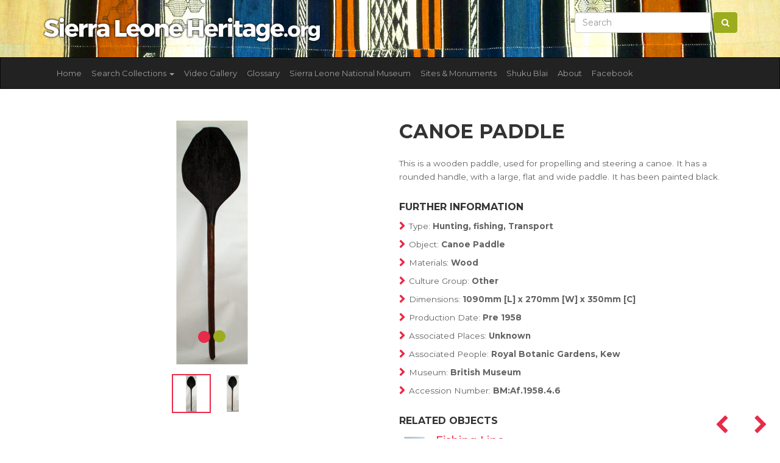

--- FILE ---
content_type: text/html; charset=UTF-8
request_url: https://sierraleoneheritage.org/item/BM%3AAf.1958.4.6
body_size: 5448
content:
<!DOCTYPE html>
<html lang="en">
<head>

    <!-- META -->
    <meta charset="utf-8">
    <meta http-equiv="X-UA-Compatible" content="IE=edge">
    <meta name="viewport" content="width=device-width, initial-scale=1, shrink-to-fit=no">
    <title>Sierra Leone Heritage Canoe Paddle</title>

    <!-- CSRF Token -->
    <meta name="csrf-token" content="9kfg5i9XgGtersxeuMt4Svv2pIDL26xyykaFrLuq">

    <!-- CSS -->
    <link href="https://fonts.googleapis.com/css?family=Montserrat:400,500,700" rel="stylesheet">
    
    <link rel="stylesheet" href="https://maxcdn.bootstrapcdn.com/bootstrap/3.3.7/css/bootstrap.min.css" integrity="sha384-BVYiiSIFeK1dGmJRAkycuHAHRg32OmUcww7on3RYdg4Va+PmSTsz/K68vbdEjh4u" crossorigin="anonymous">

    <link rel="stylesheet" href="https://sierraleoneheritage.org/js/lightbox2-master/dist/css/lightbox.min.css">
    <link rel="stylesheet" href="https://sierraleoneheritage.org/js/multiselect/dist/css/bootstrap-multiselect.css" type="text/css"/>
    <link rel="stylesheet" href="https://sierraleoneheritage.org/scss/custom.css?time=202601271455">

    <!-- favicons -->
    <link rel="apple-touch-icon" sizes="120x120" href="https://sierraleoneheritage.org/images/favicon/apple-touch-icon.png">
    <link rel="icon" type="image/png" sizes="32x32" href="https://sierraleoneheritage.org/images/favicon/favicon-32x32.png">
    <link rel="icon" type="image/png" sizes="16x16" href="https://sierraleoneheritage.org/images/favicon/favicon-16x16.png">
    <link rel="mask-icon" href="https://sierraleoneheritage.org/images/favicon/safari-pinned-tab.svg" color="#5bbad5">
    <meta name="msapplication-TileColor" content="#da532c">
    <meta name="theme-color" content="#ffffff">

    

    <!-- SHARE: Facebook -->
    <meta property="og:title" content="Canoe Paddle" />
    <meta property="og:image" content="{&quot;id&quot;:3785,&quot;filename&quot;:&quot;british_museum\/image\/1958 04 6 (b).jpg&quot;,&quot;title&quot;:null,&quot;description&quot;:null,&quot;type&quot;:&quot;Image&quot;,&quot;sorting&quot;:0,&quot;status&quot;:1,&quot;exhibition_id&quot;:2,&quot;cultural_object_id&quot;:2190,&quot;pivot&quot;:{&quot;cultural_object_id&quot;:2190,&quot;media_id&quot;:3785}}" />
    <meta property="og:url" content="https://sierraleoneheritage.org/item/BM%3AAf.1958.4.6" />
    <meta property="og:description" content="-" />

    <!-- SHARE: Twitter -->
    <meta name="twitter:title" content="Canoe Paddle" />
    <meta name="twitter:description" content="-" />
    <meta name="twitter:image" content="{&quot;id&quot;:3785,&quot;filename&quot;:&quot;british_museum\/image\/1958 04 6 (b).jpg&quot;,&quot;title&quot;:null,&quot;description&quot;:null,&quot;type&quot;:&quot;Image&quot;,&quot;sorting&quot;:0,&quot;status&quot;:1,&quot;exhibition_id&quot;:2,&quot;cultural_object_id&quot;:2190,&quot;pivot&quot;:{&quot;cultural_object_id&quot;:2190,&quot;media_id&quot;:3785}}" />

    <!-- Google Analytics code for sierraleoneheritage.com -->
    <script type="text/javascript">

        var _gaq = _gaq || [];
        _gaq.push(['_setAccount', 'UA-26450210-1']);
        _gaq.push(['_setDomainName', 'sierraleoneheritage.org']);
        _gaq.push(['_setAllowLinker', true]);
        _gaq.push(['_trackPageview']);

        (function() {
            var ga = document.createElement('script'); ga.type = 'text/javascript'; ga.async = true;
            ga.src = ('https:' == document.location.protocol ? 'https://ssl' : 'http://www') + '.google-analytics.com/ga.js';
            var s = document.getElementsByTagName('script')[0]; s.parentNode.insertBefore(ga, s);
        })();

    </script>

</head>
<body>

<section id="prenav" class="hidden-xs">
    <div class="container">
        <div class="row">
            <div class="col-lg-5 col-xs-12">
                <a href="https://sierraleoneheritage.org">
                <img class="img-fluid mt-0" src="https://sierraleoneheritage.org/images/logo.png" title="Sierra Leone Heritage" />
                </a>
            </div>
            <div class="col-lg-7 hidden-xs">
                <form class="form-inline my-2 my-lg-0 pull-right" action="https://sierraleoneheritage.org/search/search_db/find" method="get">
                    <input class="form-control mr-sm-2" name="keywords" type="text" placeholder="Search" value="" aria-label="Search">
                    <button class="btn btn-success my-2 my-sm-0" type="submit"><i class="fa fa-search"></i></button>
                </form>
            </div>
            
        </div>
    </div>
</section>



<nav class="navbar navbar-inverse">
    <div class="container">
        <div class="navbar-header">
            <button type="button" class="navbar-toggle collapsed" data-toggle="collapse" data-target="#navbar" aria-expanded="false" aria-controls="navbar">
                <span class="sr-only">Toggle navigation</span>
                <span class="icon-bar"></span>
                <span class="icon-bar"></span>
                <span class="icon-bar"></span>
            </button>
            <a class="visible-xs navbar-brand" href="https://sierraleoneheritage.org">
                <img width="200" class="img-fluid mt-0" src="https://sierraleoneheritage.org/images/logo.png" title="Sierra Leone Heritage" />
            </a>

        </div>
        <div id="navbar" class="collapse navbar-collapse">
            <ul class="nav navbar-nav">

                <li><a href="https://sierraleoneheritage.org">Home</a></li>
                <li class="dropdown">
                    <a href="#" class="dropdown-toggle" data-toggle="dropdown" role="button" aria-haspopup="true" aria-expanded="false">Search Collections <span class="caret"></span></a>
                    <ul class="dropdown-menu">
                        <li><a href="https://sierraleoneheritage.org/search/search_db/find">All Collections</a></li>
                        <li role="separator" class="divider"></li>
                                                <li><a href="https://sierraleoneheritage.org/search/search_db/find?c%5B0%5D=1">Sierra Leone National Museum</a></li>
                                                <li><a href="https://sierraleoneheritage.org/search/search_db/find?c%5B0%5D=2">British Museum</a></li>
                                                <li><a href="https://sierraleoneheritage.org/search/search_db/find?c%5B0%5D=3">Cootje Van Oven Collection</a></li>
                                                <li><a href="https://sierraleoneheritage.org/search/search_db/find?c%5B0%5D=4">Brighton Museum and Art Gallery</a></li>
                                                <li><a href="https://sierraleoneheritage.org/search/search_db/find?c%5B0%5D=5">Glasgow Museums</a></li>
                                                <li><a href="https://sierraleoneheritage.org/search/search_db/find?c%5B0%5D=6">World Museum Liverpool Sierra Leone Collection</a></li>
                                                <li><a href="https://sierraleoneheritage.org/search/search_db/find?c%5B0%5D=7">British Library</a></li>
                                                <li role="separator" class="divider"></li>

                        <li class="dropdown-submenu">
                            <a tabindex="-1" href="#">By Group</a>
                            <ul class="dropdown-menu">
                                                                    <li><a href="https://sierraleoneheritage.org/search/search_db/find?g%5B0%5D=3">Mende <span class="badge badge-primary">933</span></a></li>
                                                                    <li><a href="https://sierraleoneheritage.org/search/search_db/find?g%5B0%5D=4">Kono <span class="badge badge-primary">61</span></a></li>
                                                                    <li><a href="https://sierraleoneheritage.org/search/search_db/find?g%5B0%5D=5">Temne <span class="badge badge-primary">170</span></a></li>
                                                                    <li><a href="https://sierraleoneheritage.org/search/search_db/find?g%5B0%5D=6">Krio <span class="badge badge-primary">93</span></a></li>
                                                                    <li><a href="https://sierraleoneheritage.org/search/search_db/find?g%5B0%5D=8">Loko <span class="badge badge-primary">24</span></a></li>
                                                                    <li><a href="https://sierraleoneheritage.org/search/search_db/find?g%5B0%5D=12">Sherbro <span class="badge badge-primary">125</span></a></li>
                                                                    <li><a href="https://sierraleoneheritage.org/search/search_db/find?g%5B0%5D=13">Limba <span class="badge badge-primary">92</span></a></li>
                                                                    <li><a href="https://sierraleoneheritage.org/search/search_db/find?g%5B0%5D=14">Vai <span class="badge badge-primary">27</span></a></li>
                                                                    <li><a href="https://sierraleoneheritage.org/search/search_db/find?g%5B0%5D=16">Bullom <span class="badge badge-primary">34</span></a></li>
                                                                    <li><a href="https://sierraleoneheritage.org/search/search_db/find?g%5B0%5D=19">Yalunka <span class="badge badge-primary">24</span></a></li>
                                                                    <li><a href="https://sierraleoneheritage.org/search/search_db/find?g%5B0%5D=22">Other <span class="badge badge-primary">1932</span></a></li>
                                                                    <li><a href="https://sierraleoneheritage.org/search/search_db/find?g%5B0%5D=24">Kisi <span class="badge badge-primary">65</span></a></li>
                                                                    <li><a href="https://sierraleoneheritage.org/search/search_db/find?g%5B0%5D=26">Kuranko <span class="badge badge-primary">48</span></a></li>
                                                                    <li><a href="https://sierraleoneheritage.org/search/search_db/find?g%5B0%5D=29">Mandingo <span class="badge badge-primary">152</span></a></li>
                                                                    <li><a href="https://sierraleoneheritage.org/search/search_db/find?g%5B0%5D=32">Fula <span class="badge badge-primary">70</span></a></li>
                                                                    <li><a href="https://sierraleoneheritage.org/search/search_db/find?g%5B0%5D=39">Krim <span class="badge badge-primary">1</span></a></li>
                                                                    <li><a href="https://sierraleoneheritage.org/search/search_db/find?g%5B0%5D=55">Gola <span class="badge badge-primary">28</span></a></li>
                                                                    <li><a href="https://sierraleoneheritage.org/search/search_db/find?g%5B0%5D=59">Soso <span class="badge badge-primary">31</span></a></li>
                                                            </ul>
                        </li>

                        <li class="dropdown-submenu">
                            <a tabindex="-1" href="#">By Type</a>
                            <ul class="dropdown-menu">
                                                                    <li><a href="https://sierraleoneheritage.org/search/search_db/find?ot%5B0%5D=2">Domestic equipment <span class="badge badge-primary">183</span></a></li>
                                                                    <li><a href="https://sierraleoneheritage.org/search/search_db/find?ot%5B0%5D=3">Figures, sculpture <span class="badge badge-primary">710</span></a></li>
                                                                    <li><a href="https://sierraleoneheritage.org/search/search_db/find?ot%5B0%5D=4">Tools, implements <span class="badge badge-primary">499</span></a></li>
                                                                    <li><a href="https://sierraleoneheritage.org/search/search_db/find?ot%5B0%5D=5">Transport <span class="badge badge-primary">16</span></a></li>
                                                                    <li><a href="https://sierraleoneheritage.org/search/search_db/find?ot%5B0%5D=6">Regalia <span class="badge badge-primary">119</span></a></li>
                                                                    <li><a href="https://sierraleoneheritage.org/search/search_db/find?ot%5B0%5D=7">Hunting, fishing <span class="badge badge-primary">26</span></a></li>
                                                                    <li><a href="https://sierraleoneheritage.org/search/search_db/find?ot%5B0%5D=8">Toilet/cosmetic equipment <span class="badge badge-primary">35</span></a></li>
                                                                    <li><a href="https://sierraleoneheritage.org/search/search_db/find?ot%5B0%5D=9">Natural history <span class="badge badge-primary">19</span></a></li>
                                                                    <li><a href="https://sierraleoneheritage.org/search/search_db/find?ot%5B0%5D=10">Containers, vessels <span class="badge badge-primary">310</span></a></li>
                                                                    <li><a href="https://sierraleoneheritage.org/search/search_db/find?ot%5B0%5D=11">Currency <span class="badge badge-primary">39</span></a></li>
                                                                    <li><a href="https://sierraleoneheritage.org/search/search_db/find?ot%5B0%5D=12">Masks, headdresses <span class="badge badge-primary">276</span></a></li>
                                                                    <li><a href="https://sierraleoneheritage.org/search/search_db/find?ot%5B0%5D=13">Games, toys, models <span class="badge badge-primary">87</span></a></li>
                                                                    <li><a href="https://sierraleoneheritage.org/search/search_db/find?ot%5B0%5D=14">Musical instruments <span class="badge badge-primary">383</span></a></li>
                                                                    <li><a href="https://sierraleoneheritage.org/search/search_db/find?ot%5B0%5D=15">Weapons, armour <span class="badge badge-primary">147</span></a></li>
                                                                    <li><a href="https://sierraleoneheritage.org/search/search_db/find?ot%5B0%5D=16">Ivories <span class="badge badge-primary">36</span></a></li>
                                                                    <li><a href="https://sierraleoneheritage.org/search/search_db/find?ot%5B0%5D=17">Costume, dress <span class="badge badge-primary">151</span></a></li>
                                                                    <li><a href="https://sierraleoneheritage.org/search/search_db/find?ot%5B0%5D=18">Body adornment, jewellery <span class="badge badge-primary">126</span></a></li>
                                                                    <li><a href="https://sierraleoneheritage.org/search/search_db/find?ot%5B0%5D=21">Production equipment <span class="badge badge-primary">60</span></a></li>
                                                                    <li><a href="https://sierraleoneheritage.org/search/search_db/find?ot%5B0%5D=24">Textiles, cloth <span class="badge badge-primary">132</span></a></li>
                                                                    <li><a href="https://sierraleoneheritage.org/search/search_db/find?ot%5B0%5D=25">Religious/ritual equipment, charms <span class="badge badge-primary">165</span></a></li>
                                                                    <li><a href="https://sierraleoneheritage.org/search/search_db/find?ot%5B0%5D=26">No Data / Other <span class="badge badge-primary">24</span></a></li>
                                                                    <li><a href="https://sierraleoneheritage.org/search/search_db/find?ot%5B0%5D=44">Sound Recording <span class="badge badge-primary">236</span></a></li>
                                                                    <li><a href="https://sierraleoneheritage.org/search/search_db/find?ot%5B0%5D=52">Photographs <span class="badge badge-primary">209</span></a></li>
                                                                    <li><a href="https://sierraleoneheritage.org/search/search_db/find?ot%5B0%5D=64">Wax Cylinder Recordings <span class="badge badge-primary">110</span></a></li>
                                                            </ul>
                        </li>

                        <li class="dropdown-submenu">
                            <a tabindex="-1" href="#">By Material</a>
                            <ul class="dropdown-menu">
                                                                    <li><a href="https://sierraleoneheritage.org/search/search_db/find?mat%5B0%5D=1">Wood <span class="badge badge-primary">1085</span></a></li>
                                                                    <li><a href="https://sierraleoneheritage.org/search/search_db/find?mat%5B0%5D=2">Stone <span class="badge badge-primary">810</span></a></li>
                                                                    <li><a href="https://sierraleoneheritage.org/search/search_db/find?mat%5B0%5D=3">Metal <span class="badge badge-primary">391</span></a></li>
                                                                    <li><a href="https://sierraleoneheritage.org/search/search_db/find?mat%5B0%5D=4">Vegetable, organic fibre <span class="badge badge-primary">524</span></a></li>
                                                                    <li><a href="https://sierraleoneheritage.org/search/search_db/find?mat%5B0%5D=5">Leather, animal skin <span class="badge badge-primary">292</span></a></li>
                                                                    <li><a href="https://sierraleoneheritage.org/search/search_db/find?mat%5B0%5D=6">Ceramic <span class="badge badge-primary">160</span></a></li>
                                                                    <li><a href="https://sierraleoneheritage.org/search/search_db/find?mat%5B0%5D=7">Bone, ivory, tooth <span class="badge badge-primary">118</span></a></li>
                                                                    <li><a href="https://sierraleoneheritage.org/search/search_db/find?mat%5B0%5D=8">No Data / Other <span class="badge badge-primary">391</span></a></li>
                                                                    <li><a href="https://sierraleoneheritage.org/search/search_db/find?mat%5B0%5D=10">Glass <span class="badge badge-primary">92</span></a></li>
                                                                    <li><a href="https://sierraleoneheritage.org/search/search_db/find?mat%5B0%5D=14">Feather, fur, hair, horn <span class="badge badge-primary">30</span></a></li>
                                                                    <li><a href="https://sierraleoneheritage.org/search/search_db/find?mat%5B0%5D=15">Shell <span class="badge badge-primary">66</span></a></li>
                                                                    <li><a href="https://sierraleoneheritage.org/search/search_db/find?mat%5B0%5D=16">Textile <span class="badge badge-primary">378</span></a></li>
                                                                    <li><a href="https://sierraleoneheritage.org/search/search_db/find?mat%5B0%5D=31">Paper <span class="badge badge-primary">210</span></a></li>
                                                            </ul>
                        </li>




                    </ul>
                </li>
                <li class="nav-item"><a class="nav-link" href="https://sierraleoneheritage.org/video/gallery">Video Gallery</a></li>
                <li class="nav-item"><a class="nav-link" href="https://sierraleoneheritage.org/glossary">Glossary</a></li>

                
                    
                    <li class="nav-item"><a class="nav-link" href="https://sierraleoneheritage.org/museum">Sierra Leone National Museum</a></li>

                
                    
                    <li class="nav-item"><a class="nav-link" href="https://sierraleoneheritage.org/sites">Sites &amp; Monuments</a></li>

                
                    
                    <li class="nav-item"><a class="nav-link" href="https://sierraleoneheritage.org/shukublai">Shuku Blai</a></li>

                
                    
                    <li class="nav-item"><a class="nav-link" href="https://sierraleoneheritage.org/about">About</a></li>

                                
                <li class="nav-item"><a class="nav-link" href="https://www.facebook.com/groups/saloneheritage/" target="_blank">Facebook</a></li>
            </ul>
            <form action="https://sierraleoneheritage.org/search/search_db/find" class="mb-3 visible-xs" method="get">
                <div class="row">
                    <div class="col-xs-8">
                        <input class="form-control" name="keywords" type="text" placeholder="Search" value="" aria-label="Search">
                    </div>
                    <div class="col-xs-4">
                        <button class="btn btn-success my-2 my-sm-0" type="submit"><i class="fa fa-search"></i></button>
                    </div>
                </div>
            </form>
        </div><!--/.nav-collapse -->
    </div>
</nav>




<main role="main">
    <div class="container">
    
<div class="row mt-4 mb-4">
    <div class="col-lg-6">

            <div id="myCarousel" data-interval="false" class="carousel slide" data-ride="carousel">
                <!-- Indicators -->
                <ol class="carousel-indicators">
                                            <li data-id="0" data-target="#myCarousel" data-slide-to="0"  class="active" ></li>
                                            <li data-id="1" data-target="#myCarousel" data-slide-to="1" ></li>
                                    </ol>

                <!-- Wrapper for slides -->
                <div class="carousel-inner">
                                            <div class="item  active ">
                            <a style="background-image: url('https://sierraleoneheritage.org/storage/british_museum/image/1958 04 6 (a).jpg') " class="carousel-preview" data-lightbox="sierra" data-title="Canoe Paddle" href="https://sierraleoneheritage.org/storage/british_museum/image/1958 04 6 (a).jpg">
                            </a>
                        </div>
                                            <div class="item ">
                            <a style="background-image: url('https://sierraleoneheritage.org/storage/british_museum/image/1958 04 6 (b).jpg') " class="carousel-preview" data-lightbox="sierra" data-title="Canoe Paddle" href="https://sierraleoneheritage.org/storage/british_museum/image/1958 04 6 (b).jpg">
                            </a>
                        </div>
                                    </div>

            </div>

        <div class="text-center mt-3 mb-3 thumbnails-below">
                            <a data-id="0"  class="active"  href="javascript:void(0)" onclick="$('#myCarousel').carousel(0);$('.thumbnails-below a').removeClass('active'); $(this).addClass('active');">
                <img height="60" src="https://sierraleoneheritage.org/storage/british_museum/image/1958 04 6 (a).jpg" alt="Canoe Paddle">
                </a>
                            <a data-id="1"  href="javascript:void(0)" onclick="$('#myCarousel').carousel(1);$('.thumbnails-below a').removeClass('active'); $(this).addClass('active');">
                <img height="60" src="https://sierraleoneheritage.org/storage/british_museum/image/1958 04 6 (b).jpg" alt="Canoe Paddle">
                </a>
                    </div>

    </div>
    <div class="col-lg-6">
        <div class="single-tidy">

            <div class="prev-next-nav">
                                <a href="https://sierraleoneheritage.org/id/2189"><i class="fa fa-chevron-left"></i></a>
                                                <a href="https://sierraleoneheritage.org/id/2191"><i class="fa fa-chevron-right"></i></a>
                            </div>


        <h1>Canoe Paddle</h1>
        <p>This is a wooden paddle, used for propelling and steering a canoe. It has a rounded handle, with a large, flat and wide paddle. It has been painted black.</p>

        
                
        
        <h3 class="boxedTitle">Further Information</h3>

        <ul class="furtherinfo_body">
            <li><span>Type: </span>Hunting, fishing, Transport</li>
            <li><span>Object: </span>Canoe Paddle</li>
            <li><span>Materials: </span>Wood</li>
            <li><span>Culture Group: </span>Other</li>
            <li><span>Dimensions: </span>1090mm [L] x 270mm [W] x 350mm [C]</li>
            <li><span>Production Date: </span>Pre 1958</li>
            <li><span>Associated Places: </span>Unknown</li>
            <li><span>Associated People: </span>Royal Botanic Gardens, Kew</li>
            <li><span>Museum: </span>British Museum</li>
            <li><span title="2190">Accession Number: </span>BM:Af.1958.4.6</li>
        </ul>

                <h3 class="boxedTitle">Related Objects</h3>
                        <div class="media">
                <div class="media-left media-middle">
                    <a href="https://sierraleoneheritage.org/item/BM%3AAf.1960.20.222/fishing-line">
                        <img class="media-object" width="50px" src="https://sierraleoneheritage.org/storage/british_museum/image/1960 20 222.jpg" alt="Fishing Line">
                    </a>
                </div>
                <div class="media-body">
                    <h4 class="media-heading"><a href="https://sierraleoneheritage.org/item/BM%3AAf.1960.20.222/fishing-line">Fishing Line</a></h4>
                    <p>Hunting, fishing</p>
                </div>
            </div>
                        <div class="media">
                <div class="media-left media-middle">
                    <a href="https://sierraleoneheritage.org/item/BMAG%3AR3483_99/fishing-net">
                        <img class="media-object" width="50px" src="https://sierraleoneheritage.org/storage/brighton_museum_and_art_gallery/image/dmas_war3483_99_d01.jpg" alt="Fishing Net">
                    </a>
                </div>
                <div class="media-body">
                    <h4 class="media-heading"><a href="https://sierraleoneheritage.org/item/BMAG%3AR3483_99/fishing-net">Fishing Net</a></h4>
                    <p>Hunting, fishing</p>
                </div>
            </div>
                        <div class="media">
                <div class="media-left media-middle">
                    <a href="https://sierraleoneheritage.org/item/GLAMG%3AA.1985.13.cw/hand-bailer">
                        <img class="media-object" width="50px" src="https://sierraleoneheritage.org/storage/glasgow_museums/image/a_1985_13_cw_01_d.jpg" alt="Hand Bailer">
                    </a>
                </div>
                <div class="media-body">
                    <h4 class="media-heading"><a href="https://sierraleoneheritage.org/item/GLAMG%3AA.1985.13.cw/hand-bailer">Hand Bailer</a></h4>
                    <p>Transport</p>
                </div>
            </div>
                        <div class="media">
                <div class="media-left media-middle">
                    <a href="https://sierraleoneheritage.org/item/GLAMG%3AA.1985.13.cx/hand-bailer">
                        <img class="media-object" width="50px" src="https://sierraleoneheritage.org/storage/glasgow_museums/image/a_1985_13_cx_01_d.jpg" alt="Hand Bailer">
                    </a>
                </div>
                <div class="media-body">
                    <h4 class="media-heading"><a href="https://sierraleoneheritage.org/item/GLAMG%3AA.1985.13.cx/hand-bailer">Hand Bailer</a></h4>
                    <p>Transport</p>
                </div>
            </div>
                        <div class="media">
                <div class="media-left media-middle">
                    <a href="https://sierraleoneheritage.org/item/GLAMG%3AA.1985.13.cy/hand-bailer">
                        <img class="media-object" width="50px" src="https://sierraleoneheritage.org/storage/glasgow_museums/image/a_1985_13_cy_01_d.jpg" alt="Hand Bailer">
                    </a>
                </div>
                <div class="media-body">
                    <h4 class="media-heading"><a href="https://sierraleoneheritage.org/item/GLAMG%3AA.1985.13.cy/hand-bailer">Hand Bailer</a></h4>
                    <p>Transport</p>
                </div>
            </div>
                    
        </div>

    </div>
</div>

    </div>
</main>
<section class="sierra-stripe">

</section>

<footer id="footer" class="footer mastfoot">
    <div class="container">

        <div class="row">
            <div class="col-lg-3 col-md-6 col-xs-12">
                <h3>Sierra Leone Heritage</h3>
                <ul class="list-unstyled">
                    <li><a href="/cdn-cgi/l/email-protection#244d4a424b64574d4156564548414b4a414c41564d504543410a4b5643"><span class="__cf_email__" data-cfemail="60090e060f201309051212010c050f0e0508051209140107054e0f1207">[email&#160;protected]</span></a></li>
                </ul>
                

            </div>
            <div class="col-lg-3 col-md-6 col-xs-12">
                <h3>Navigate</h3>
                <ul class="list-unstyled">
                    <li class="nav-item"><a href="https://sierraleoneheritage.org/video/gallery">Video Gallery</a></li>
                    <li class="nav-item"><a href="https://sierraleoneheritage.org/glossary">Glossary</a></li>
                                            <li><a href="https://sierraleoneheritage.org/museum">Sierra Leone National Museum</a></li>
                                            <li><a href="https://sierraleoneheritage.org/sites">Sites &amp; Monuments</a></li>
                                            <li><a href="https://sierraleoneheritage.org/shukublai">Shuku Blai</a></li>
                                            <li><a href="https://sierraleoneheritage.org/about">About</a></li>
                                        
                    <li class="nav-item"><a href="https://www.facebook.com/groups/saloneheritage/" target="_blank">Facebook</a></li>

                </ul>

            </div>
            <div class="col-lg-3  col-md-6 col-xs-12">
                <h3>Explore Collections</h3>
                <ul class="list-unstyled">
                                            <li><a href="https://sierraleoneheritage.org/search/search_db/find?c%5B0%5D=1">Sierra Leone National Museum <span>(1618)</span></a></li>
                                            <li><a href="https://sierraleoneheritage.org/search/search_db/find?c%5B0%5D=2">British Museum <span>(882)</span></a></li>
                                            <li><a href="https://sierraleoneheritage.org/search/search_db/find?c%5B0%5D=3">Cootje Van Oven Collection <span>(236)</span></a></li>
                                            <li><a href="https://sierraleoneheritage.org/search/search_db/find?c%5B0%5D=4">Brighton Museum and Art Gallery <span>(254)</span></a></li>
                                            <li><a href="https://sierraleoneheritage.org/search/search_db/find?c%5B0%5D=5">Glasgow Museums <span>(309)</span></a></li>
                                            <li><a href="https://sierraleoneheritage.org/search/search_db/find?c%5B0%5D=6">World Museum Liverpool Sierra Leone Collection <span>(182)</span></a></li>
                                            <li><a href="https://sierraleoneheritage.org/search/search_db/find?c%5B0%5D=7">British Library <span>(110)</span></a></li>
                                    </ul>




            </div>
            <div class="col-lg-3  col-md-6 col-xs-12">

                


                <h3>Parntners &amp; Funders</h3>
                <div class="supported-by">
                    <a target="_blank" href="http://www.ahrc.ac.uk/"><img src="https://sierraleoneheritage.org/images/partners/ahrc-logo.png"/></a>
                    <a target="_blank" href="http://www.beyondtext.ac.uk/"><img src="https://sierraleoneheritage.org/images/partners/Beyond_Text.png"/></a>
                    <a target="_blank" href="http://www.ucl.ac.uk/"><img src="https://sierraleoneheritage.org/images/partners/University_College_London_logo.png"/></a>
                    <a target="_blank" href="http://www.sussex.ac.uk/"><img src="https://sierraleoneheritage.org/images/partners/University_of_Sussex_Logo.png"/></a>
                    <a target="_blank" href="https://www.soas.ac.uk/"><img src="https://sierraleoneheritage.org/images/partners/soas-logo.png"/></a>
                </div>
                <div class="clearfix"></div>
                <p><small>Copyright &copy; 2026</small></p>
            </div>
        </div>


    </div>
</footer><div id="overlay">
    <a href="javascript:void(0)" class="cls"><img src="https://sierraleoneheritage.org/images/close.png" title="Close Video"></a>
    <div class="bt">
        <div class="bc">
            <div id="video_replay">
                <div id="video">
                </div>
            </div>
        </div>
    </div>
</div>

<!-- SCRIPTS -->
<a href="#" class="back-to-top btn-back-to-top"></a>

<!-- SCRIPTS -->
<a href="#" class="back-to-top btn-back-to-top"></a>


<!-- Optional JavaScript -->
<script data-cfasync="false" src="/cdn-cgi/scripts/5c5dd728/cloudflare-static/email-decode.min.js"></script><script src="https://code.jquery.com/jquery-3.3.1.min.js" integrity="sha256-FgpCb/KJQlLNfOu91ta32o/NMZxltwRo8QtmkMRdAu8=" crossorigin="anonymous"></script>

<script src="https://cdnjs.cloudflare.com/ajax/libs/popper.js/1.12.3/umd/popper.min.js" integrity="sha384-vFJXuSJphROIrBnz7yo7oB41mKfc8JzQZiCq4NCceLEaO4IHwicKwpJf9c9IpFgh" crossorigin="anonymous"></script>

<script src="https://maxcdn.bootstrapcdn.com/bootstrap/3.3.7/js/bootstrap.min.js" integrity="sha384-Tc5IQib027qvyjSMfHjOMaLkfuWVxZxUPnCJA7l2mCWNIpG9mGCD8wGNIcPD7Txa" crossorigin="anonymous"></script>

<script type="text/javascript" src="https://sierraleoneheritage.org/js/multiselect/dist/js/bootstrap-multiselect.js"></script>
<script type="text/javascript" src="https://sierraleoneheritage.org/js/lightbox2-master/dist/js/lightbox.min.js"></script>

<script src="https://sierraleoneheritage.org/js/custom.js?t=202601271455"></script>



<script defer src="https://static.cloudflareinsights.com/beacon.min.js/vcd15cbe7772f49c399c6a5babf22c1241717689176015" integrity="sha512-ZpsOmlRQV6y907TI0dKBHq9Md29nnaEIPlkf84rnaERnq6zvWvPUqr2ft8M1aS28oN72PdrCzSjY4U6VaAw1EQ==" data-cf-beacon='{"version":"2024.11.0","token":"947145d283d9494790077d14e1db054d","r":1,"server_timing":{"name":{"cfCacheStatus":true,"cfEdge":true,"cfExtPri":true,"cfL4":true,"cfOrigin":true,"cfSpeedBrain":true},"location_startswith":null}}' crossorigin="anonymous"></script>
</body>
</html>